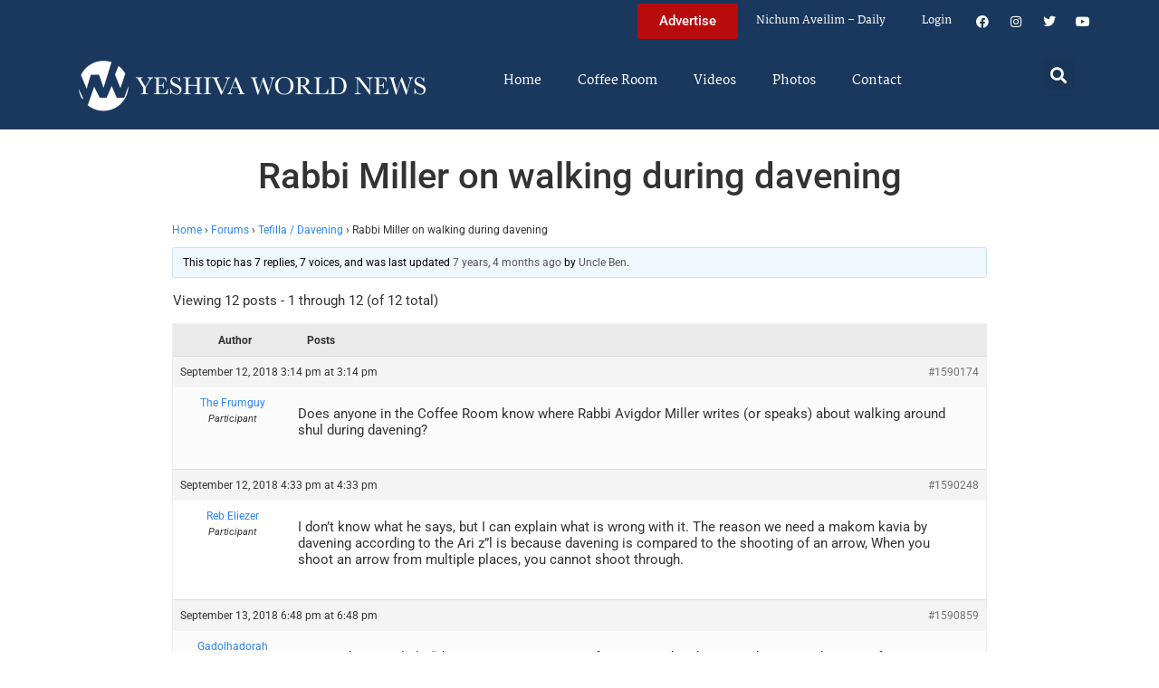

--- FILE ---
content_type: text/css
request_url: https://ywns4.b-cdn.net/wp-content/uploads/elementor/css/post-2254564.css?ver=1767122264
body_size: 1125
content:
.elementor-2254564 .elementor-element.elementor-element-bf39447{--display:flex;--flex-direction:row;--container-widget-width:initial;--container-widget-height:100%;--container-widget-flex-grow:1;--container-widget-align-self:stretch;--flex-wrap-mobile:wrap;--justify-content:flex-end;--padding-top:0px;--padding-bottom:0px;--padding-left:0px;--padding-right:0px;}.elementor-2254564 .elementor-element.elementor-element-bf39447:not(.elementor-motion-effects-element-type-background), .elementor-2254564 .elementor-element.elementor-element-bf39447 > .elementor-motion-effects-container > .elementor-motion-effects-layer{background-color:var( --e-global-color-primary );}.elementor-widget-nav-menu .elementor-nav-menu .elementor-item{font-family:var( --e-global-typography-primary-font-family ), serif;font-size:var( --e-global-typography-primary-font-size );font-weight:var( --e-global-typography-primary-font-weight );}.elementor-widget-nav-menu .elementor-nav-menu--dropdown .elementor-item, .elementor-widget-nav-menu .elementor-nav-menu--dropdown  .elementor-sub-item{font-family:var( --e-global-typography-accent-font-family ), serif;font-weight:var( --e-global-typography-accent-font-weight );}.elementor-2254564 .elementor-element.elementor-element-606bf55 .elementor-menu-toggle{margin-right:auto;}.elementor-2254564 .elementor-element.elementor-element-606bf55 .elementor-nav-menu .elementor-item{font-family:"Martel", serif;font-size:14px;font-weight:600;}.elementor-2254564 .elementor-element.elementor-element-606bf55 .elementor-nav-menu--main .elementor-item{color:#FFFFFF;fill:#FFFFFF;}.elementor-2254564 .elementor-element.elementor-element-606bf55 .elementor-nav-menu--main .elementor-item:hover,
					.elementor-2254564 .elementor-element.elementor-element-606bf55 .elementor-nav-menu--main .elementor-item.elementor-item-active,
					.elementor-2254564 .elementor-element.elementor-element-606bf55 .elementor-nav-menu--main .elementor-item.highlighted,
					.elementor-2254564 .elementor-element.elementor-element-606bf55 .elementor-nav-menu--main .elementor-item:focus{color:#CCCCCC;fill:#CCCCCC;}.elementor-2254564 .elementor-element.elementor-element-606bf55 div.elementor-menu-toggle{color:#FFFFFF;}.elementor-2254564 .elementor-element.elementor-element-606bf55 div.elementor-menu-toggle svg{fill:#FFFFFF;}.elementor-widget-button .elementor-button{font-family:var( --e-global-typography-accent-font-family ), serif;font-weight:var( --e-global-typography-accent-font-weight );}.elementor-2254564 .elementor-element.elementor-element-41e44f8 .elementor-button{background-color:#B80B0B;fill:#FFFFFF;color:#FFFFFF;}.elementor-2254564 .elementor-element.elementor-element-41e44f8.elementor-element{--align-self:center;}.elementor-2254564 .elementor-element.elementor-element-75ffb6a > .elementor-widget-container{margin:0px 0px 0px 0px;padding:0px 0px 0px 0px;}.elementor-2254564 .elementor-element.elementor-element-75ffb6a .elementor-menu-toggle{margin:0 auto;}.elementor-2254564 .elementor-element.elementor-element-75ffb6a .elementor-nav-menu .elementor-item{font-family:"Martel", serif;font-size:12px;font-weight:600;}.elementor-2254564 .elementor-element.elementor-element-75ffb6a .elementor-nav-menu--main .elementor-item{color:#FFFFFF;fill:#FFFFFF;}.elementor-2254564 .elementor-element.elementor-element-75ffb6a .elementor-nav-menu--main .elementor-item:hover,
					.elementor-2254564 .elementor-element.elementor-element-75ffb6a .elementor-nav-menu--main .elementor-item.elementor-item-active,
					.elementor-2254564 .elementor-element.elementor-element-75ffb6a .elementor-nav-menu--main .elementor-item.highlighted,
					.elementor-2254564 .elementor-element.elementor-element-75ffb6a .elementor-nav-menu--main .elementor-item:focus{color:#D6D6D6;fill:#D6D6D6;}.elementor-2254564 .elementor-element.elementor-element-ef2020a{--grid-template-columns:repeat(0, auto);--icon-size:14px;--grid-column-gap:5px;--grid-row-gap:0px;}.elementor-2254564 .elementor-element.elementor-element-ef2020a .elementor-widget-container{text-align:center;}.elementor-2254564 .elementor-element.elementor-element-ef2020a > .elementor-widget-container{padding:10px 0px 0px 0px;}.elementor-2254564 .elementor-element.elementor-element-ef2020a .elementor-social-icon{background-color:var( --e-global-color-primary );}.elementor-2254564 .elementor-element.elementor-element-ef2020a .elementor-social-icon i{color:#FFFFFF;}.elementor-2254564 .elementor-element.elementor-element-ef2020a .elementor-social-icon svg{fill:#FFFFFF;}.elementor-2254564 .elementor-element.elementor-element-0a79248{--display:flex;--flex-direction:row;--container-widget-width:initial;--container-widget-height:100%;--container-widget-flex-grow:1;--container-widget-align-self:stretch;--flex-wrap-mobile:wrap;}.elementor-2254564 .elementor-element.elementor-element-0a79248:not(.elementor-motion-effects-element-type-background), .elementor-2254564 .elementor-element.elementor-element-0a79248 > .elementor-motion-effects-container > .elementor-motion-effects-layer{background-color:var( --e-global-color-primary );}.elementor-2254564 .elementor-element.elementor-element-e4f7c7d{--display:flex;--flex-direction:row;--container-widget-width:initial;--container-widget-height:100%;--container-widget-flex-grow:1;--container-widget-align-self:stretch;--flex-wrap-mobile:wrap;--justify-content:flex-start;}.elementor-2254564 .elementor-element.elementor-element-e4f7c7d.e-con{--flex-grow:0;--flex-shrink:0;}.elementor-widget-theme-site-logo .widget-image-caption{font-family:var( --e-global-typography-text-font-family ), serif;font-size:var( --e-global-typography-text-font-size );font-weight:var( --e-global-typography-text-font-weight );}.elementor-2254564 .elementor-element.elementor-element-c49a0d2{--display:flex;}.elementor-2254564 .elementor-element.elementor-element-bdc2f65 .elementor-menu-toggle{margin:0 auto;}.elementor-2254564 .elementor-element.elementor-element-bdc2f65 .elementor-nav-menu .elementor-item{font-family:"Martel", serif;font-size:14px;font-weight:600;}.elementor-2254564 .elementor-element.elementor-element-bdc2f65 .elementor-nav-menu--main .elementor-item{color:#FFFFFF;fill:#FFFFFF;}.elementor-2254564 .elementor-element.elementor-element-bdc2f65 .elementor-nav-menu--main .elementor-item:hover,
					.elementor-2254564 .elementor-element.elementor-element-bdc2f65 .elementor-nav-menu--main .elementor-item.elementor-item-active,
					.elementor-2254564 .elementor-element.elementor-element-bdc2f65 .elementor-nav-menu--main .elementor-item.highlighted,
					.elementor-2254564 .elementor-element.elementor-element-bdc2f65 .elementor-nav-menu--main .elementor-item:focus{color:#CCCCCC;fill:#CCCCCC;}.elementor-2254564 .elementor-element.elementor-element-bdc2f65 div.elementor-menu-toggle{color:#FFFFFF;}.elementor-2254564 .elementor-element.elementor-element-bdc2f65 div.elementor-menu-toggle svg{fill:#FFFFFF;}.elementor-2254564 .elementor-element.elementor-element-14623a6{--display:flex;}.elementor-widget-search-form input[type="search"].elementor-search-form__input{font-family:var( --e-global-typography-text-font-family ), serif;font-size:var( --e-global-typography-text-font-size );font-weight:var( --e-global-typography-text-font-weight );}.elementor-widget-search-form .elementor-search-form__submit{font-family:var( --e-global-typography-text-font-family ), serif;font-size:var( --e-global-typography-text-font-size );font-weight:var( --e-global-typography-text-font-weight );}.elementor-2254564 .elementor-element.elementor-element-38a8b8c .elementor-search-form{text-align:center;}.elementor-2254564 .elementor-element.elementor-element-38a8b8c .elementor-search-form__toggle{--e-search-form-toggle-size:33px;--e-search-form-toggle-color:#FFFFFF;}.elementor-2254564 .elementor-element.elementor-element-38a8b8c:not(.elementor-search-form--skin-full_screen) .elementor-search-form__container{border-radius:3px;}.elementor-2254564 .elementor-element.elementor-element-38a8b8c.elementor-search-form--skin-full_screen input[type="search"].elementor-search-form__input{border-radius:3px;}.elementor-2254564 .elementor-element.elementor-element-b8d0cfe{--display:flex;--flex-direction:row;--container-widget-width:initial;--container-widget-height:100%;--container-widget-flex-grow:1;--container-widget-align-self:stretch;--flex-wrap-mobile:wrap;--justify-content:center;}.elementor-2254564 .elementor-element.elementor-element-5489b87 > .elementor-widget-container{margin:0px 0px 0px 0px;}.elementor-theme-builder-content-area{height:400px;}.elementor-location-header:before, .elementor-location-footer:before{content:"";display:table;clear:both;}@media(min-width:768px){.elementor-2254564 .elementor-element.elementor-element-e4f7c7d{--width:40%;}.elementor-2254564 .elementor-element.elementor-element-c49a0d2{--width:80%;}.elementor-2254564 .elementor-element.elementor-element-14623a6{--width:10%;}}@media(max-width:1024px){.elementor-widget-nav-menu .elementor-nav-menu .elementor-item{font-size:var( --e-global-typography-primary-font-size );}.elementor-widget-theme-site-logo .widget-image-caption{font-size:var( --e-global-typography-text-font-size );}.elementor-widget-search-form input[type="search"].elementor-search-form__input{font-size:var( --e-global-typography-text-font-size );}.elementor-widget-search-form .elementor-search-form__submit{font-size:var( --e-global-typography-text-font-size );}}@media(max-width:767px){.elementor-2254564 .elementor-element.elementor-element-bf39447{--justify-content:flex-end;}.elementor-widget-nav-menu .elementor-nav-menu .elementor-item{font-size:var( --e-global-typography-primary-font-size );}.elementor-2254564 .elementor-element.elementor-element-606bf55{width:100%;max-width:100%;}.elementor-2254564 .elementor-element.elementor-element-606bf55.elementor-element{--align-self:flex-start;}.elementor-2254564 .elementor-element.elementor-element-e4f7c7d{--width:60%;--flex-direction:row;--container-widget-width:initial;--container-widget-height:100%;--container-widget-flex-grow:1;--container-widget-align-self:stretch;--flex-wrap-mobile:wrap;--justify-content:flex-start;}.elementor-widget-theme-site-logo .widget-image-caption{font-size:var( --e-global-typography-text-font-size );}.elementor-2254564 .elementor-element.elementor-element-c49a0d2{--width:10%;--align-items:flex-start;--container-widget-width:calc( ( 1 - var( --container-widget-flex-grow ) ) * 100% );}.elementor-2254564 .elementor-element.elementor-element-14623a6{--width:15%;}.elementor-widget-search-form input[type="search"].elementor-search-form__input{font-size:var( --e-global-typography-text-font-size );}.elementor-widget-search-form .elementor-search-form__submit{font-size:var( --e-global-typography-text-font-size );}}

--- FILE ---
content_type: application/javascript
request_url: https://ywns4.b-cdn.net/wp-content/plugins/blog//liveblog-posts.js?ver=1.0.15
body_size: 246
content:
jQuery(document).ready(function($) {

    $('#load-more-liveblog-posts').on('click', function() {
        var button = $(this);
        var data = {
            'action': 'load_more_liveblog_posts',
            'category': $('#liveblog-posts').data('category'),
            'offset': $('#liveblog-posts').data('offset')
        };

        $.post(liveblog_posts_ajax.ajax_url, data, function(response) {
            if (response) {
                var res = JSON.parse(response);
                $('#liveblog-posts').append(res.posts);
                $('#liveblog-posts').data('offset', $('#liveblog-posts').data('offset') + 20);
                if (!res.more_posts) {
                    button.css("display", "none");
                }
            } else {
                button.text('No more posts').prop('disabled', true);
            }
        }).fail(function(xhr, status, error) {
            console.log('AJAX error:', error); // Debugging
        });
    });


    if (document.getElementById('liveblog-posts')) {
        setTimeout(function () {
            var category = $('#liveblog-posts').data('category')
            $.ajax({
                url: liveblog_posts_ajax.ajax_url,
                type: 'post',
                data: {
                    action: 'refresh_liveblog_posts',
                    category: category
                },
                success: function(response) {
                    $('#liveblog-posts').html(response);
                    $('#load-more-liveblog-posts').css("display", "inline-block")
                }
            });
        }, 600000); // 600,000 milliseconds = 10 minutes
    }
});
